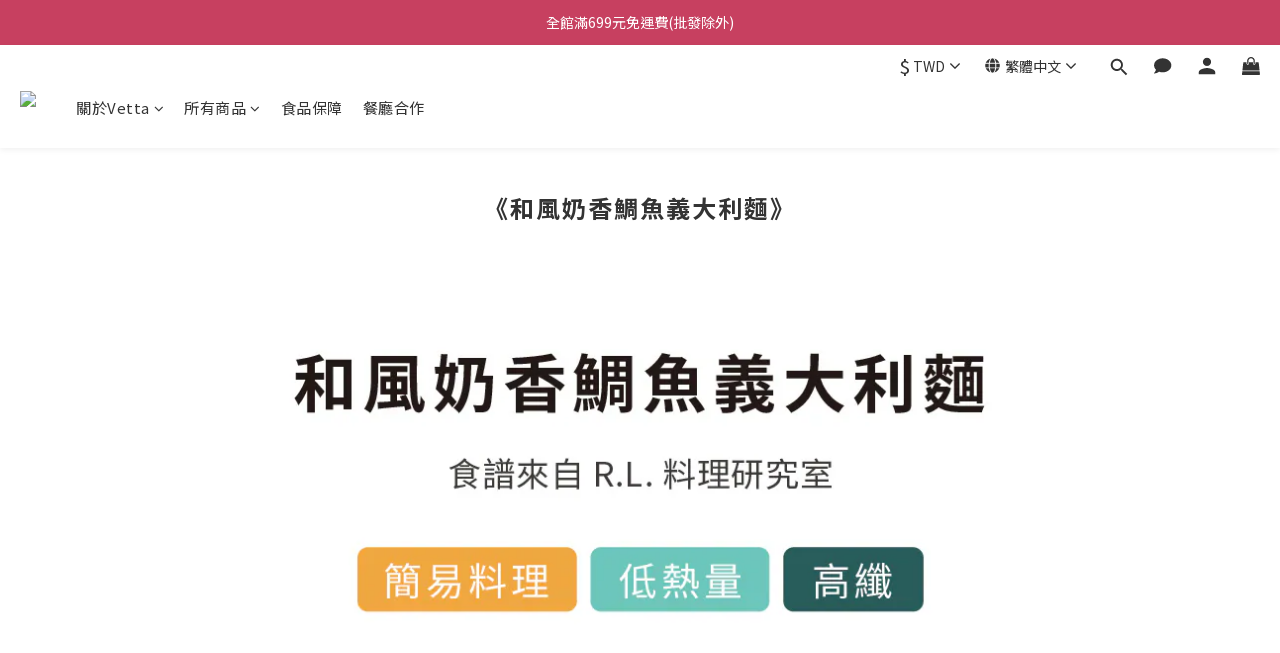

--- FILE ---
content_type: text/plain
request_url: https://www.google-analytics.com/j/collect?v=1&_v=j102&a=1468210083&t=pageview&cu=TWD&_s=1&dl=https%3A%2F%2Fwww.vettapasta.com.tw%2Fpages%2F%25E5%2592%258C%25E9%25A2%25A8%25E5%25A5%25B6%25E9%25A6%2599%25E9%25AF%259B%25E9%25AD%259A%25E7%25BE%25A9%25E5%25A4%25A7%25E5%2588%25A9%25E9%25BA%25B5&ul=en-us%40posix&dt=%E5%92%8C%E9%A2%A8%E5%A5%B6%E9%A6%99%E9%AF%9B%E9%AD%9A%E7%BE%A9%E5%A4%A7%E5%88%A9%E9%BA%B5&sr=1280x720&vp=1280x720&_u=aCDAAEIJAAAAACAMI~&jid=1956621997&gjid=1109153085&cid=1458783484.1768544307&tid=UA-248334263-1&_gid=1561391295.1768544307&_r=1&_slc=1&z=1344550861
body_size: -452
content:
2,cG-55TYFJWCCE